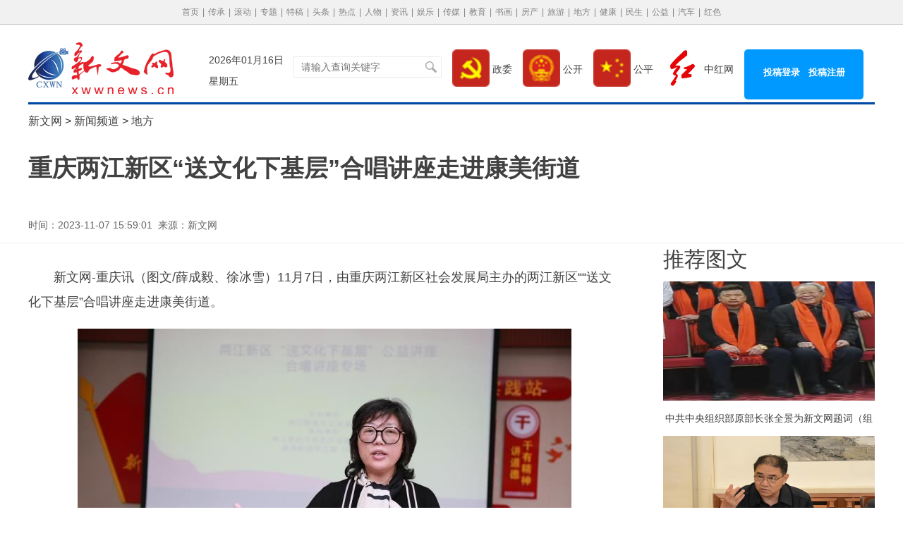

--- FILE ---
content_type: text/html; charset=utf-8
request_url: http://www.xwwnews.com/index/jingji/show-9536.html
body_size: 9781
content:
<!DOCTYPE html>
<html>
<head>
<meta charset="UTF-8">
<title>重庆两江新区“送文化下基层”合唱讲座走进康美街道-新文网</title>
<meta name="keywords" content="重庆两江新区“送文化下基层”合唱讲座走进康美街道" />
<meta name="description" content="重庆两江新区“送文化下基层”合唱讲座走进康美街道" />
<meta name="renderer" content="webkit" />
<meta name="viewport" content="width=device-width,initial-scale=1.0,minimum-scale=1.0,maximum-scale=1.0,user-scalable=no">
<link rel="stylesheet" href="/templates/default/css/content20180726.css">
<link rel="stylesheet" href="/templates/default/css/attachments.css">
<link href="/templates/default/css/common2018.css" rel="stylesheet" type="text/css">
<link rel="stylesheet" type="text/css" href="/templates/default/css/style_index_article.css?210307">
<script type="text/javascript" src="/templates/default/js/jquery.min.js"></script>
<script>
	$(function() {
		$(".con-detail img").addClass("tcimg");
	});
</script>
<script type="text/javascript" src="https://res.wx.qq.com/open/js/jweixin-1.2.0.js"></script> 
<script type="text/javascript">
    var url = location.href.split('#')[0];  //取当前路径
    var title = '重庆两江新区“送文化下基层”合唱讲座走进康美街道-新文网'; //分享标题
    var desc = '重庆两江新区“送文化下基层”合唱讲座走进康美街道'; //分享摘要
    var imgUrl = 'https://www.xwwnews.cn/templates/default/images/icoo.gif'; //缩略图地址，最好300x300以上;
    $.ajax({
        type: 'post',
        data: { 'url': url },
        url: '/tools/WeChatShare.ashx',
        success: function (data) {
            var obj = JSON.parse(data);
            wx.config({
                debug: false, // 开启调试模式,调用的所有api的返回值会在客户端alert出来。
                appId: obj.appId, // 必填，公众号的唯一标识
                timestamp: obj.timestamp, // 必填，生成签名的时间戳
                nonceStr: obj.nonceStr, // 必填，生成签名的随机串
                signature: obj.signature, // 必填，签名
                jsApiList: ["checkJsApi", "onMenuShareTimeline", "onMenuShareAppMessage", "onMenuShareQQ", "onMenuShareWeibo"]
            });
        }
    })
    wx.ready(function () {
        var shareData = {
            title: title,
            desc: desc,
            link: url,
            imgUrl: imgUrl
        };
        wx.onMenuShareAppMessage(shareData);
        wx.onMenuShareTimeline(shareData);
        wx.onMenuShareQQ(shareData);
        wx.onMenuShareWeibo(shareData);
    });
</script>
<style>
@media screen and (max-width:1200px){
	.footer-bluebg,.foot-adbg{display:none !important;}
}
video{ padding-top:20px; width:100%; height:360px; text-align:center; margin:auto}
</style>
<link href="/templates/default/css/style.css" rel="stylesheet" type="text/css" />
</head>
<body>
<!--站点栏目-->
<div class="commonHeader_nav1"> 
    <a href="/" target="_blank">首页</a>
    <span>|</span> <a href="/index/newsgn/">传承</a>
    <span>|</span> <a href="/index/keji/">滚动</a>
    <span>|</span> <a href="/index/guoji/">专题</a>
    <span>|</span> <a href="/index/newssh/">特稿</a>
    <span>|</span> <a href="/index/wenhua/">头条</a>
    <span>|</span> <a href="/index/newsrdxw/">热点</a>
    <span>|</span> <a href="/index/ld/">人物</a>
    <span>|</span> <a href="/index/zixun/">资讯</a>
    <span>|</span> <a href="/index/entertainment/">娱乐</a>
    <span>|</span> <a href="/index/huodong/">传媒</a>
    <span>|</span> <a href="/index/jiaoyu/">教育</a>
    <span>|</span> <a href="/index/calligraphy/">书画</a>
    <span>|</span> <a href="/index/fangchan/">房产</a>
    <span>|</span> <a href="/index/lvyou/">旅游</a>
    <span>|</span> <a href="/index/jingji/">地方</a>
    <span>|</span> <a href="/index/jiankang/">健康</a>
    <span>|</span> <a href="/index/pinglun/">民生</a>
    <span>|</span> <a href="/index/gongyi/">公益</a>
    <span>|</span> <a href="/index/qiche/">汽车</a>
    <span>|</span> <a href="/index/zhw/">红色</a>
</div>
<!--人文网学习习总书记讲话精神-->
<!--
<div class="clear"></div>-->
<!-- 顶部广告 end-->
<!-- 公共导航 开始 -->
<!-- top -->
<script src="/templates/default/js/jquery-1.4.2.min.js"></script>
<script src="/templates/default/js/getdates.js"></script>
<script type="text/javascript" src="/scripts/subform1.js"></script>
<div class="top">
    <div class="logo"> <a href="/"><img src="/templates/default/images/logo.png" width="256" /></a> </div>
    <!--时间-->
    <span  id="currentDate"> </span>
    <div class="search">
      <!--搜索-->
      <form name="sqz_Form" id="sqz_Form" method="get" action="/search.html" target="_blank">
        <input id="keywords" name="keywords" placeholder="请输入查询关键字" class="commonSearchInput" type="text" autofocus="" datatype="*" nullmsg=" " errormsg=" " />
        <button type="submit" id="topsbtn_qz" class="commonSearchBtn"> </button>
      </form>
      <!--搜索 end-->
    </div>
    <div class="top-icon">
      <ul>
        <li> <a href="" target="_blank" rel="nofollow"><img src="/templates/default/images/shiwei.png" width="53px;"> 政委</a> </li>
        <li> <a href="" target="_blank" rel="nofollow"><img src="/templates/default/images/renda.png" width="53px;"> 公开</a> </li>
        <li> <a href="" target="_blank" rel="nofollow"><img src="/templates/default/images/zhengfu.png" width="53px;"> 公平</a> </li>
        <li> <a href="http://www.xwwnews.cn/index/zhw/" target="_blank" rel="nofollow"><img src="/upload/201910/21/201910211819228906.png" width="53px;"> 中红网</a> </li>
        <li><span style="padding-top:20px;">
            <a href="/login.html" style="color:#ffffff">投稿登录</a>&nbsp;&nbsp;
            <a href="/register.html" style="color:#ffffff">投稿注册</a>
        </span></li>
      </ul>
    </div>
</div>
<script type="text/javascript">
    AjaxInitForm('sqz_Form', 'topsbtn_qz', 3);
 </script>
<link rel="shortcut icon" href="/favicon.ico" />
<!-- top end-->
<div class="news_xqlogo">
	<img src="/templates/default/images/news_xqlogo.jpg"  />
</div>
<div class="clear"></div>
<div class="layout nav-fgx"></div>
<!-- 公共导航 end -->
<div class="clear"></div>
<div class="headnav">
  <div class="layout">
    <div class="layout-left">
      <div class="pos">
        <!-- 面包屑 start -->
        <a href='/'>新文网</a> > <a href="/index/">新闻频道</a> > <a href="/index/jingji/">地方</a>
        <!-- 面包屑 start -->
      </div>
    </div>
  </div>
  <div class="layout">
    <h1>重庆两江新区“送文化下基层”合唱讲座走进康美街道</h1>
  </div>
  <div class="layout timely">
    <div class="layout-left">
      <p>时间：2023-11-07 15:59:01  来源：新文网      <!--责任编辑：管理员  浏览次数：670--></p>
    </div>
    <div class="layout-right">
      <div class="listEwm">
        <p>分享到微信朋友圈<i class="closed"></i></p>
        <div class="code"></div>
        <div>打开微信，点击 “ 发现 ” ，使用 “ 扫一扫 ” 即可将网页分享至朋友圈。</div>
      </div>
    </div>
  </div>
</div>
<hr>
<div class="con">
  <div class="con-left">
    <div class="con-detail" id="conCon">
      <!--视频-->
      <!--正文-->
      <p><p style="text-indent:2em;">
	新文网-重庆讯（图文/薛成毅、徐冰雪）11月7日，由重庆两江新区社会发展局主办的两江新区““送文化下基层”合唱讲座走进康美街道。
</p>
<p>
	<img src="/upload/202311/07/202311071652026072.JPG" alt="" /> 
</p>
<p style="text-indent:2em;">
	本次讲座邀请重庆大学艺术学院副教授、两江新区音乐家协会理事余立文教授现场授课。从音乐的内涵、音乐治疗到合唱的知识以及合唱团队的建设管理，再到合唱的训练技术以及各声部的声乐技能技巧的训练方法等。干货满满，让群众更深入地了解音乐文化的内涵和价值，感受到合唱的的魅力。
</p>
<p>
	<img src="/upload/202311/07/202311071652212478.JPG" alt="" /> 
</p>
<p style="text-indent:2em;">
	合唱团王团长说“我只是一个歌唱爱好者，通过这次“送文化下基层”公益讲座收获很多，老师太专业了，我会根据老师的建议好好带领我们团队。真是太感谢这次活动了，希望以后还能有更多这样的机会！”
</p>
<p style="text-indent:2em;">
	本次活动由两江新区文化艺术发展联合会，康美街道党工委、办事处承办。为广大群众献上了专业的一课，为居民文化生活注入了新的活力，更好的满足了群众日益增长的文化需求。
</p>
      <!--utils.ReplaceStr(model.content,"/upload/","//xwwnews.cn/upload/")-->
      </p>
      <!--<img src="https://www.amfzbao.com/pics/60418601dd80a84ce3370038" title="IMG_4093.JPG" alt="IMG_4093.JPG" style="width:1110px;height:auto;" >-->
      <!--正文 end-->
      <p style="text-align:right">审核：薛成毅</p>
    </div>
    <div class="clear"></div>
    <!--详情页分享-下-->
    <div class="con-detail-bottom">
      <div class="con-detail-bottom-left">
        <ul>        
          <li class="wb"> <a href="http://service.weibo.com/share/share.php?url=https://www.xwwnews.cn/index/jingji/show-9536.html&title=【重庆两江新区“送文化下基层”合唱讲座走进康美街道】（来自:新文网 www.xwwnews.cn）&pic=https://www.xwwnews.cn/templates/default/images/logo.png" target="_blank"></a> </li>
          <li class="qqkj"> <a href="http://sns.qzone.qq.com/cgi-bin/qzshare/cgi_qzshare_onekey?url=https://www.xwwnews.cn/index/jingji/show-9536.html&title=【重庆两江新区“送文化下基层”合唱讲座走进康美街道】（来自:新文网）&site=&pics=https://www.xwwnews.cn/templates/default/images/logo.png" target="_blank"></a> </li>
        </ul>
        <div class="listEwm ewmbottom">
          <p>分享到微信朋友圈<i class="closed"></i></p>
          <div class="code"></div>
          <div>打开微信，点击 “ 发现 ” ，使用 “ 扫一扫 ” 即可将网页分享至朋友圈。</div>
        </div>
      </div>
      <div class="con-detail-bottom-right">
        <ul>
          <li class="toutiao"> <a href="/templates/default/images/gzh.jpg" target="_blank"><img src="/templates/default/images/gzh.jpg"></a>
            <p>关注新文网</p>
          </li>
          <li class="toutiao"> <a href="/templates/default/images/sxtt0.jpg" target="_blank"><img src="/templates/default/images/sxtt0.jpg"></a>
            <p>新文网编辑<br/>薛成毅</p>
          </li>
        </ul>
      </div>
    </div>
    <!--详情页分享-下end-->
    <div class="clear"></div>
    <!--<div class="zanbox"> <span> <a href="javascript:void(0);"><img src="/templates/default/images/zans.jpg" /></a> <img class="wxtu" src="/templates/default/images/xin.jpg" /> </span> </div>-->
    <!--详情页滑动门-->
    <!--<div id="wrap-h">
      <div id="menu-h">
        <ul>
          <li id="m1" class="on"> <a href="" target="_blank">相关新闻</a> </li>
        </ul>
      </div>
      <div id="content-h">
        <div id="c1">
          <ul id="cate647">
          </ul>
        </div>
        <div id="listLoad" class="listLoad"></div>
      </div>
    </div>-->
    <!--详情页滑动门 end-->
    <div class="clear"></div>
  </div>
  <!-- copyright 右侧 -->
  <div class="right">
<!--详情页右侧栏-->
<div class="con-right">
    <div class="r-con">
    <!--推荐图文-->
    <div class="shixiang">
        <h2><a href="" target="_blank">推荐图文</a></h2>
        <div class="shixiang-con">
        <ul>
            <li> <a href="/index/ld/show-7649.html" title="中共中央组织部原部长张全景为新文网题词（组图）" target="_blank"> <img src="/upload/202210/08/202210081516118729.png" border="0" />
            <p>中共中央组织部原部长张全景为新文网题词（组图）</p>
            </a> </li>
            <li> <a href="/index/newsgn/show-7676.html" title="第十七届中央委员黄献中上将题词新文网，寄语未来发展新篇章" target="_blank"> <img src="/upload/202508/19/202508191923078544.jpg" border="0" />
            <p>第十七届中央委员黄献中上将题词新文网，寄语未来发展新篇章</p>
            </a> </li>
            <li> <a href="/index/newsgn/show-8018.html" title="中央军委纪委原副书记李栋恒中将再次为新文网题词——办好新文网  传播正能量" target="_blank"> <img src="/upload/202210/08/202210081534493104.png" border="0" />
            <p>中央军委纪委原副书记李栋恒中将再次为新文网题词——办好新文网  传播正能量</p>
            </a> </li>
            <li> <a href="/index/newsgn/show-9465.html" title="刘伯承元帅之子刘蒙将军为新文网题词-办好新文网，弘扬正能量" target="_blank"> <img src="/upload/202310/06/202310062020018980.jpg" border="0" />
            <p>刘伯承元帅之子刘蒙将军为新文网题词-办好新文网，弘扬正能量</p>
            </a> </li>
            <li> <a href="/index/newsgn/show-9221.html" title="重庆市委原副书记甘宇平为新文网题词--手机新媒体 点开便见喜" target="_blank"> <img src="/upload/202306/23/202306231841548824.jpeg" border="0" />
            <p>重庆市委原副书记甘宇平为新文网题词--手机新媒体 点开便见喜</p>
            </a> </li>
        </ul>
        </div>
    </div>
    <!--推荐图文end-->
    <!--热点新闻-->
    <div class="shixiang">
        <h2><a target="_blank">热点新闻</a></h2>
        <div class="minsheng-con">
        <ul>
            <li> <a href="/index/huodong/show-2461.html" title="国运蒸蒸书运昌 新中国70年书法展回眸" target="_blank">国运蒸蒸书运昌 新中国70年书法展回眸</a> </li>
            <li> <a href="/index/keji/show-2348.html" title="村党支部书记屡踩红线不知止 贪占巨款终落网" target="_blank">村党支部书记屡踩红线不知止 贪占巨款终落网</a> </li>
            <li> <a href="/index/zhw/show-2813.html" title="陈昊苏：封城武汉我心忧" target="_blank">陈昊苏：封城武汉我心忧</a> </li>
            <li> <a href="/index/zixun/show-9792.html" title="丰都县委党校举办联合支部主题党日活动" target="_blank">丰都县委党校举办联合支部主题党日活动</a> </li>
            <li> <a href="/index/newsrdxw/show-4133.html" title="新华国际时评：抚平世界“疫”伤的中国行动" target="_blank">新华国际时评：抚平世界“疫”伤的中国行动</a> </li>
            <li> <a href="/index/newssh/show-2352.html" title="区委组织部到土湾街道工人村社区开展“不忘初心、牢记使命”主题教育三方互动”活动" target="_blank">区委组织部到土湾街道工人村社区开展“不忘初心、牢记使命”主题教育三方互动”活动</a> </li>
            <li> <a href="/index/wenhua/show-2361.html" title="《新大众哲学》说我国“近年来”“重规范" target="_blank">《新大众哲学》说我国“近年来”“重规范</a> </li>
            <li> <a href="/index/keji/show-2473.html" title="李克强签令 公布保障农民工工资支付条例 答问" target="_blank">李克强签令 公布保障农民工工资支付条例 答问</a> </li>
            <li> <a href="/index/zhw/show-2828.html" title="“双枪老太婆"堂妹：怀念三姐陈联诗" target="_blank">“双枪老太婆"堂妹：怀念三姐陈联诗</a> </li>
            <li> <a href="/index/zhw/show-7656.html" title="“弘扬雨花英烈精神·辉煌百年红色接力”㉚|陶家齐：舍身抗战 不辱大义" target="_blank">“弘扬雨花英烈精神·辉煌百年红色接力”㉚|陶家齐：舍身抗战 不辱大义</a> </li>
            <li> <a href="/index/qiche/show-1928.html" title="新能源汽车用户价值暨保值率峰会在京举办" target="_blank">新能源汽车用户价值暨保值率峰会在京举办</a> </li>
            <li> <a href="/index/zhw/show-9195.html" title="张志功因病在京逝世 享年96岁" target="_blank">张志功因病在京逝世 享年96岁</a> </li>
            <li> <a href="/index/zhw/show-3038.html" title="毛主席的饮食习惯" target="_blank">毛主席的饮食习惯</a> </li>
            <li> <a href="/index/newsrdxw/show-2443.html" title="重庆加州花园起火房屋住户：系餐厅员工宿舍，事发时无人" target="_blank">重庆加州花园起火房屋住户：系餐厅员工宿舍，事发时无人</a> </li>
            <li> <a href="/index/zixun/show-10620.html" title="沧桑磨砺见诗心——《韵海心舟》的深情凝望" target="_blank">沧桑磨砺见诗心——《韵海心舟》的深情凝望</a> </li>
            <li> <a href="/index/zhw/show-6748.html" title="陪同澳门法治报名誉社长毛小青送别毛主席女婿王景清" target="_blank">陪同澳门法治报名誉社长毛小青送别毛主席女婿王景清</a> </li>
            <li> <a href="/index/zixun/show-10834.html" title="宝鼎现 贺宜宾筠连隧道胜利贯通" target="_blank">宝鼎现 贺宜宾筠连隧道胜利贯通</a> </li>
            <li> <a href="/index/zhw/show-6718.html" title="在革命先辈无数的无名英雄中有这样一位英雄——陈昌" target="_blank">在革命先辈无数的无名英雄中有这样一位英雄——陈昌</a> </li>
            <li> <a href="/index/newsrdxw/show-4400.html" title="国家发展改革委下达中央预算内投资35亿元支持海南自由贸易港建设" target="_blank">国家发展改革委下达中央预算内投资35亿元支持海南自由贸易港建设</a> </li>
            <li> <a href="/index/zixun/show-9825.html" title="凯龙股份多措并举保障春耕备肥" target="_blank">凯龙股份多措并举保障春耕备肥</a> </li>
        </ul>
        </div>
    </div>
    <!--热点新闻end-->
    </div>
</div>
<!--详情页右侧栏 end-->
</div>
  <!-- copyright 结束-->
</div>
<!-- copyright 底部 -->
<!--footer-->
<div class="footer-bluebg">
  <div class="foot-blue"> 
    <a href="/" target="_blank">首页</a>
    <span>|</span><a href="/about/wzjj/">网站简介</a>
    <span>|</span><a href="/about/bqsm/">版权声明</a>
    <span>|</span><a href="/about/wztd/">网站团队</a>
    <span>|</span><a href="/about/ggfw/">广告服务</a>
    <span>|</span><a href="/about/xwtg/">新闻投稿</a>
    <span>|</span><a href="/about/contact/">联系我们</a>
    <span>|</span><a href="/about/blxxjb/">不良信息举报</a>
  </div>
</div>
<div class="foot-adbg">
  <div class="foot-ad">
    <div class="layout foot-word" style="line-height:33px;"><br/> 业务指导：中宣部老干部局书记﹑中国新闻摄影学会会员，支持单位： <a href="http://www.tcpc.org.cn/about.aspx?id=13" style="color: #666666;" title="新文网">文化和旅游部主管的中国传统文化促进会</a><br/>
有新文网水印的稿件，版权均属新文网所有，允许他人转载，使用须注明“来源：“新文网”否则，将依法追究其法律责任。<br/>
投稿邮箱：china_xww@163.com<br/>
<a href="http://www.xwwnews.cn/index/keji/show-2188.html" style="color: #666666;" target="_blank">互联网反网络不良信息自律公约</a> - <a href="//www.xwwnews.cn/index/keji/show-2187.html" style="color: #666666;" target="_blank">互联网视听节目服务自律公约</a> - <a href="//www.xwwnews.cn/index/keji/show-2186.html" style="color: #666666;" target="_blank">抵制违法广告承诺书</a> </div>
  </div>
  <!--备案四个小图片 start-->
  <div class="ft_icon"> 
  	<a id="_xinchacharenzheng_cert_vip_kexinweb" style="text-decoration:none;" target="_blank" rel="nofollow" href="https://xyt.xinchacha.com/pcinfo?sn=480993701649321984&certType=6"> <img src="https://xyt.xinchacha.com/img/icon/icon3.png" style="height:50px;width:137px;"> </a>
    <!--<a href="http://www.beian.gov.cn/portal/index.do" target="_blank" rel="nofollow"><img src="/templates/default/images/ft_icon_01.jpg" /></a>
    <img src="/templates/default/images/ft_icon_02.jpg" />
    <a href="https://www.12377.cn/" target="_blank" rel="nofollow"><img src="/templates/default/images/ft_icon_03.jpg" /></a>-->
    <a href="http://www.wenming.cn/4g/" target="_blank" rel="nofollow"><img src="/templates/default/images/ft_icon_04.jpg" /></a>
  </div>
  <!--备案四个小图片 end-->
</div>
<div class="foot-bottombg">
  <div class="foot-bottom">新文网版权所有，是带有新文网LOGO水印文章<br />
Copyright 2019 https://www.xwwnews.cn/</div>
</div>
<!--footer end-->
<!-- copyright 结束-->
<!--百度站长平台自动推送代码-->
<script>
    //	(function() {
    //		var bp = document.createElement('script');
    //		var curProtocol = window.location.protocol.split(':')[0];
    //		if(curProtocol === 'https') {
    //			bp.src = 'https://zz.bdstatic.com/linksubmit/push.js';
    //		} else {
    //			bp.src = 'http://push.zhanzhang.baidu.com/push.js';
    //		}
    //		var s = document.getElementsByTagName("script")[0];
    //		s.parentNode.insertBefore(bp, s);
    //	})();
</script>
<script src="/templates/default/js/jquey-bigic.js"></script>
<script>
    $(document).ready(function() {
		//$(".tcimg").Bigic();
		//$(".tcimg").attr("href","www.baidu.com");
		$(".con-detail img").each(function() {
	        var s_src=$(this).attr('src');
			var strA = "<a href='"+s_src+"'></a>";
			$(this).wrap(strA);
		});
	});
</script>
<!--pv 统计-->
</body>
</html>

--- FILE ---
content_type: text/html; charset=utf-8
request_url: http://www.xwwnews.com/tools/WeChatShare.ashx
body_size: 414
content:
{"appId":"wx41613d877dc367fb","nonceStr":"dLF2uXmTSUjEbqYN07GK","timestamp":"1768567672","signature":"4f9579db6dc25cc8c4f5f5b77f4dedc6403ffd63"}

--- FILE ---
content_type: text/css
request_url: http://www.xwwnews.com/templates/default/css/attachments.css
body_size: 2393
content:
/*文章附件*/
.attachments {width: 100%;margin: 40px auto;overflow: hidden;border: 1px solid #eee;}
.attachments label {color: #59A5FF;font-size: 16px;height: 45px;line-height: 45px;display: block;border-bottom: 1px solid #eee;padding-left:20px;}
.attachments ul {list-style: none;padding: 0}
.attachments ul li {border-bottom: 1px dashed #EEE;height: 45px;line-height: 45px;padding: 0 20px;}
.attachments ul li:last-child {border-bottom: none;}
.attachments .attach-item .attach-size {font-size: 14px;color: #CCC;float: right!important;}
.attachments .attach-download {display: inline-block;width: 70%;text-overflow: ellipsis;white-space: nowrap;overflow: hidden}
.attachments .attach-download:hover{color: #59A5FF;}
.attachments .icon-filetype{width: 18px; height: 18px; display: inline-block;background: url(../images/filetype.png);  float: left;margin-right: 10px;margin-top: 13px;}
.attachments .icon-filetype-excel{background-position: 0px 0;}
.attachments .icon-filetype-other{background-position: -18px 0;}
.attachments .icon-filetype-img{background-position: -36px 0;}
.attachments .icon-filetype-ppt{background-position: -54px 0;}
.attachments .icon-filetype-word{background-position: -72px 0;}
.attachments .icon-filetype-zip{background-position: -90px 0;}
.attachments .icon-filetype-psd{background-position: -108px 0;}

/*图集*/
.gallery{text-align:center;margin-top:20px;line-height: 1.8em;}
.gallery div{display:inline-block;overflow:hidden;padding:0px 0px 8px 0px;}

.gallery a{display:inline-block; position: relative;border:1px solid #ededed;}
.gallery a:before,.gallery a:after {position: absolute;border-bottom:1px solid #ededed;background:#fff;content: "";display: block;height: 100%;}
.gallery a:before {z-index: -1;bottom: -4px;right:4px;width: calc(100% - 10px);}
.gallery a:after {z-index: -2;bottom: -8px;right:8px;width: calc(100% - 20px);	}

.gallery a img{max-width:640px;display:block;}
.gallery a span {position: absolute;top: 10px;left: -22px;background: #2b99ff;color: #fff;width: 80px;line-height: 20px;transform: rotate(-45deg);-webkit-transform: rotate(-45deg);text-align: center;font-size: 12px;box-shadow: 0 1px 2px rgba(34,25,25,0.4);}

/*投票*/
.vote-hang-data{margin-top: 40px auto;}
.vote-hang-element{text-indent: 0;}
/*浮动*/
.clearfix:after{content:"";display:block;clear:both;visibility:hidden;height:0}
.pull-left{float: left;}
.pull-right{float: right;}

.cloud-overflow-ellipsis{overflow: hidden;text-overflow: ellipsis;white-space: nowrap;}/*文字溢出隐藏*/

.vote-link {text-indent: 0;line-height: 40px;margin: 40px auto;background: #FFFFFF;border: 1px solid #E1E1E1;border-radius: 2px;padding:10px 20px;color:#59A5FF}/*链接*/
.vote-link .new-icon-huodongbaoming,.vote-link .new-icon-zhuanti{color: #379EF1;font-size: 18px;margin-left: 10px;vertical-align: middle;}
.vote-link img{vertical-align: text-bottom;}
.vote-link a {display:block;font-size: 16px;color: #4B4B4B;text-decoration: underline;}
.vote-link a:hover{color:#59A5FF}

.vote-hang-element{position: relative;background: #FFFFFF;border: 1px solid #E1E1E1;border-radius: 2px;margin: 0 auto 10px;}
.vote-hang-top{padding: 10px 20px;}
.vote-hang-top>img{vertical-align: middle;}
.vote-hang-top>span{color: #59A5FF;font-size: 16px;}
.vote-hang-title{font-size: 16px;color: #333333;padding: 0 20px;}
.vote-hang-model{padding: 0 20px 10px;font-size: 12px;color: #999999;border-bottom: 1px dashed #D9D9D9;margin-bottom: 10px;}
.vote-hang-item{padding: 0 20px 10px;}
.vote-multi-item>input{-webkit-appearance: none;width: 16px;height: 16px;background: #FFFFFF;border: 1px solid #BEBEBE;margin-top: 0;margin-left: 0;vertical-align: middle;border-radius: 3px;}
.vote-radio-item>input{-webkit-appearance: none;width: 16px;height: 16px;border-radius: 50%;margin-top: 0;margin-left: 0;vertical-align: middle;border: 1px solid #BEBEBE;}
.vote-radio-item>label{
    /*margin-top: -8px!important;*/
}
.vote-multi-item>label{
    /*margin-top: -7px!important;*/
}
.vote-hang-item>label{width: 90%;color: #666666;font-size: 14px;margin-top: -1px;margin-left: 8px;}
.vote-multi-item input.checked{background-image: url(../images/muti_checked.png);}
.vote-radio-item input.checked{background-image: url(../images/checked-sky.png);}
.hang-submit-button:hover,
.vote-hang-submit:hover{cursor: pointer;}
.vote-hang-submit{height: 35px;line-height:35px;background: #59A5FF;color: #FFFFFF;text-align: center;}
.vote-hang-alert{display: none;width: 110px;height: 35px;padding: 0 10px;position: absolute;bottom: 0;top: 0;left: 0;right: 0;margin: auto;opacity: 0.4;background: #000000;border-radius: 2px;color: #FFFFFF;font-size: 15px;text-align: center;line-height: 35px;}
.vote-hang-item-title{font-size: 14px;color: #666666;margin-bottom: 5px;}
.vote-hang-item-pre>div:first-child{height: 13px;background: #E5E5E5;}
.vote-hang-item-pre>div:first-child>span{display: block;height: 13px;background: #2589FF;}
.vote-hang-item-pre>div:last-child{font-size: 12px;color: #4B4B4B;text-align: right;}
.vote-hang-compare-title{padding: 0 20px;font-size: 14px;color: #666666;}
.vote-hang-compare-image{margin: 0 20px;height: 20px;}
.vote-hang-compare-image>div:first-child{border-top-left-radius: 10px;border-bottom-left-radius: 10px;background: #67ADFF ;height: 20px;}
.vote-hang-compare-image>div:last-child{border-top-right-radius: 10px;border-bottom-right-radius: 10px;background: #F6A623;height: 20px;}
.vote-hang-compare-pre{padding: 10px 20px;font-size: 14px;color: #4B4B4B;}
.vote-hang-compare-button{font-size: 12px;color: #666666;margin-bottom: 10px;}
.vote-hang-element .border-radius{border-top-left-radius: 10px;border-bottom-left-radius: 10px;border-top-right-radius: 10px;border-bottom-right-radius: 10px;}
/*关联视频链接*/
.video-link-element{position: relative;background: #FFFFFF;border: 1px solid #E1E1E1;border-radius: 2px;margin: 40px auto;text-indent: 0;}
.video-link-top{padding: 0 10px;height: 40px;line-height: 40px;}
.video-link-top>img{vertical-align: middle;}
.video-link-top>span{color: #59A5FF;font-size: 16px;}
.video-link-player{max-height: 320px;min-width: 540px;width: 100%;height: 100%;}

.video-link-player-container{position:relative;background:#000;width:100%;}
.video-link-player-container:after {content: '';display: block;padding-top: 56.25%;z-index: 1;}
.video-link-player-container video{position: absolute;z-index: 2;top: 0;left: 0;width: 100%;height: 100%;}

.video-link-player iframe{width: 100%;height: 100%;}
.video-link-title{height: 40px;line-height: 40px;font-size: 16px;padding: 0 10px;}
.vote-blue{color: #67ADFF;}
.vote-yellow{color: #F6A623;}

/*相关阅读*/
.relatedread{width:100%;margin:40px auto}
.relatedread .panel-heading{padding:2px 10px;border:1px solid #ddd;height:40px;line-height:40px;color:#59A5FF;}
.relatedread .panel-body{padding:15px;border:1px solid #ddd;margin-top:-1px}
.relatedread .panel-body li{line-height:35px}
.relatedread .panel-body li a:hover{color:#2d7eeb;cursor:pointer}

--- FILE ---
content_type: text/css
request_url: http://www.xwwnews.com/templates/default/css/common2018.css
body_size: 1942
content:
*{margin:0;padding:0;}
ol,ul{list-style:none;}
a,a:link,a:visited,a:active{text-decoration:none;}   
a:hover{text-decoration:underline;}

/*频道头部导航公共样式*/
.commonHeader_nav1{width:100%;color:#c6c6c6;padding:5px 0;background:#f1f1f1;border-bottom:1px #c6c6c6 solid;text-align:center;font-size:0;line-height:1;
			overflow:hidden;font-family: "Microsoft YaHei","宋体",HELVETICA;margin-bottom:15px;}
.commonHeader_nav1 a{color:#828282;display:inline-block;font-size:12px;height:24px;line-height:24px;margin:0 5px;}
.commonHeader_nav1 span{color:#828282;display:inline-block;font-size:12px;height:24px;line-height:24px;}
/*频道底部公共样式*/
.commonFooter_footer1{width:100%;line-height:26px;overflow:hidden;font-size:12px;color:#fff;text-align:center; padding:20px 0;font-family: "Microsoft YaHei","宋体",HELVETICA;}
.commonFooter_footer1 .w1000{width:1000px;margin:0 auto;}
.commonFooter_footer1 a{color:#fff;}

/*详情头部公共样式*/
.commonHeader_nav2{width:100%;height:82px;line-height:82px;background:#fafafa;border-bottom:1px solid #e6e6e6;margin-bottom: 20px;}
.commonHeader_nav2 .topnav{width:1200px;margin:0 auto;}
.commonHeader_nav2 .topnav .toplogo{float:left; margin-right:10px;}
.commonHeader_nav2 .topnav .toplogo span{display:block;width:203px;height:56px;margin-top:11px;background:url(../images/logo247_69.png) no-repeat;background-size:203px 56px;}

.commonHeader_nav2 .topnav .nav{float:left; }
.commonHeader_nav2 .topnav .nav li{float:left;position:relative;line-height: 80px;}
.commonHeader_nav2 .topnav .nav li a{color:#333;display: block;}
.commonHeader_nav2 .topnav .nav > li > a {padding:0px 15px;font-size:18px;}
.commonHeader_nav2 .topnav .nav > li > a:hover {color:#f43b22;}
.commonHeader_nav2 .topnav .nav  li ul {width:250px;padding-top:13px;opacity: 0;position:absolute;top:0;z-index: -1;display: none\9;}
.commonHeader_nav2 .topnav .nav  li  ul:before {content: "";border-style: solid;border-width: 0 9px 9px 9px;border-color: transparent transparent #eee transparent;height: 0px;position: absolute;left: 25px;top: 5px;width: 0px;-webkit-transform: rotate(360deg); }/*三角*/
.commonHeader_nav2 .topnav .nav  li:hover ul {top:100%;opacity:1;z-index:100;display: block\9;}
.commonHeader_nav2 .topnav .nav li ul .litter-nav{ height:110px;border-radius:6px; border:1px solid #eee;box-shadow:0 0 5px #eee;background:#fff;}
.commonHeader_nav2 .topnav .nav li ul li {padding:3px;}
.commonHeader_nav2 .topnav .nav li ul a {font-size: 14px; line-height:26px;padding:2px 6px;text-decoration: none; }/*弹出样式*/
.commonHeader_nav2 .topnav .nav li ul a:hover {background-color: #eef; }

.commonHeader_nav2 .topnav .nav-right{float:right;}
.commonHeader_nav2 .topnav .nav-right ul li a div{width:40px; height:40px; margin:21px 0px 0px 0px;border-radius:50%}
.commonHeader_nav2 .topnav .nav-right ul li a .toutiaolala{background:url(../images/100_100.png);background-size:40px;}
.commonHeader_nav2 .topnav .nav-right ul li a .dinggelala{background:url(../images/100_100.png);background-size:40px;}
.commonHeader_nav2 .topnav .nav-right ul li a .wxsslala{background:url(../images/100_100.png);background-size:40px;}
.commonHeader_nav2 .topnav .nav-right ul li a .changanlala{background:url(../images/100_100anti.png);background-size:40px;}

.commonHeader_nav2 .topnav .nav-right ul li ul span{display:block;width:90px;height:90px;margin-left:15px; border:1px solid #ccc; }
.erweima span{background:url(../images/sxtt0.jpg) no-repeat;}
.erweima1 span{background:url(../images/dingge2.jpg) no-repeat;}
.erweima2 span{background:url(../images/wxsser.png) no-repeat;}
.erweima3 span{background:url(../images/changaner.png) no-repeat;}
.commonHeader_nav2 .topnav .nav-right ul li ul:before {content: "";border-style: solid;border-width: 0 9px 9px 9px;border-color: transparent transparent #ccc transparent;height: 0px;position: absolute;left: 25px;top: 5px;width: 0px;-webkit-transform: rotate(360deg);}

/*详情底部公共样式*/
.commonFooter_footer2{color:#666;font-size:20px;margin-top:15px;}
.commonFooter_footer2 p{text-align:center;background:#989ca2;height:50px;line-height:50px;}
.commonFooter_footer2 p span{display:block; width:1000px; margin:0 auto;}
.commonFooter_footer2 p span a{color:#fff;margin-right:15px;}
.commonFooter_footer2 .footword {padding:20px 0px;line-height:26px;text-align:center;font-size:16px;}

/*频道左侧栏*/
.commonLeft_cateleft1{float:left;width:200px;background:#F6F4F5;border-top:4px solid #0064b3;}
.commonLeft_cateleft1 .lzb{ margin:30px 0 20px 0;}
.commonLeft_cateleft1 .lzb .head{margin:0}
.commonLeft_cateleft1 .lzb .content{width:170px;margin:0 auto;margin-top:10px;font-family:"微软雅黑"; font-size:14px;overflow:hidden;}
.commonLeft_cateleft1 .lzb .content li{margin:10px 0 16px 0;text-align:justify;}
.commonLeft_cateleft1 .lzb .content li a{color:#333;}
.commonLeft_cateleft1 .lzb .content li span{color:#c00; font-weight:bold;}
.commonLeft_cateleft1 .lzb .content li img{width:170px; height:96px;}
.commonLeft_cateleft1 .lzb .content li p{font-size:14px; text-align:center;color:#333;font-weight:700; padding-top:10px;}

/*搜索*/


/*内容页顶部线*/
.nav-fgx{ height:0px; border-top:3px #004aa4 solid; border-bottom:1px solid #e0e5ec;background-color:#fff;}


@media screen and (max-width:1200px){
	.commonHeader_nav1{padding:10px 0;}
	/*.search_box input{width:100%;height:40px;margin:0;}
	.commonSearchBtn{height:40px;width:40px;}*/
}

@media screen and (max-width:720px){
	.commonHeader_nav1{display:none;}
}

--- FILE ---
content_type: text/css
request_url: http://www.xwwnews.com/templates/default/css/style_index_article.css?210307
body_size: 6438
content:
/* CSS Document 20181102 15:39*/
/*--Globals--*/
body{background:#fff;}
body,h1,h2,h3,h4,h5,h6,hr,p,blockquote,dl,dt,dd,ul,ol,li,pre,form,fieldset,legend,button,input,textarea,th,td{margin:0;padding:0;}
body,button,input,select,textarea{font:14px/1.6 "Microsoft YaHei", Arial,"Hiragino Sans GB",HELVETICA,sans-serif; color:#414141;}
h1, h2, h3, h4, h5, h6 {font-size:100%;}
section, article, aside, header, footer, nav, dialog, figure {display: block;}
a {color:#414141; text-decoration:none;}
a:hover {color:#414141; text-decoration:underline;cursor:pointer;}
img{border:0; vertical-align:bottom;}
ul,ol{list-style:none;}

input#wd:-webkit-autofill, textarea#wd:-webkit-autofill, select#wd:-webkit-autofill {
    background-color: #ddd;
    color: #ccc;
}

.clear{ clear:both; margin:0; padding:0; height:0; line-height:0; font-size:0;}
.clearfix{ zoom:1;}
.clearfix:after {clear:both; height:0; overflow:hidden; display:block; visibility:hidden; content:"."; }
.fl{ float:left;}
.fr{ float:right;}
.layout {width:1200px;height:100%; margin:0 auto;overflow:hidden;}
.hide{ display:none;}
.mr30{margin-right:30px;}
.mt20{ margin-top:20px;}
.mt40{ margin-top:40px;}
.mt16{ margin-top:16px;}
.mt10{margin-top:10px;}
.mb10{ margin-bottom:10px;}
.mb5 { margin-bottom:5px;}
.mt10 { margin-top:10px;}
.h60{ height:60px;}
.h80{ height:80px;}
.h50{ height:50px;}
.h40{ height:40px;}

.w1230{width:1230px; height:100%; background-color:#fff; margin:0 auto;}

.layout_nav {width:1200px;height:100%; margin:0 auto;overflow:hidden;}
.leftArea {width:380px;float:left; height:100%; overflow:hidden; display:inline;}
.rightArea{width:380px;float:right;height:100%; overflow:hidden; display:inline;}
.middleArea{float:left; width:380px;}

/*ad*/
.ad1{margin-right:20px; float:left;}
.ad2{ float:right;}
.left790{ width:790px; float:left;}
.right380 { width:380px; float:right;}
.left380{ width:380px; float:left;}
.right790 { width:790px; float:right;}
.left180{ float:left; width:185px;}
.left180 li{font-size:14px; color:#9b9b9b;line-height:21px;}
.right595{ float:right; width:595px;}
.right595 li {font-size:14px; color:#9b9b9b;line-height:21px;}
.left245{float:left; width:245px;margin-right:30px;}
.mid650{float:left; width:650px; margin-right:30px;}
.right245{float:left;width:245px;}
.left590{ width:590px; margin-right:20px; float:left;}
.right590{ width:590px; float:right;}
/*.9l img{width:1200px; height:40px;}*/
#aad27 img{width:1200px; height:auto;}

/*top*/
.top { height:50px; line-height:50px; padding:20px 0 25px;width:1200px; margin:0 auto;overflow:hidden;background-color:#fff;}
.top .logo { float:left; line-height:50px;}
.top .logo img{margin-top:-10px;}
.top .search{float:left;margin-top:10px;  width:210px; height:50px;  position:relative; }

/*search*/
.commonSearchInput{float:left;width:180px;height:30px;line-height: 20px;padding:0 10px;;border: 1px solid #ebebeb;border-right:none;color:#ccc;box-sizing: border-box;/*border-bottom-left-radius:15px;border-top-left-radius:15px;*/	}
.commonSearchInput:focus,.commonSearchBtn:focus{outline:none;}
.commonSearchBtn{float:left;width:30px;height:30px;border: 1px solid #ebebeb;border-left:none;background:#fff url('../images/search.png') no-repeat center;cursor:pointer;/*border-bottom-right-radius:15px;border-top-right-radius:15px;*/}


.top .top-icon{float:left;margin-left:0px; }
.top .top-icon li{ float:left; margin-left:15px;}
.top-icon li span{ display:inline-block; width:169px; height:51px; line-height:25px; text-align:center;
 background-color:#0099FF; margin-top:0px; border-radius:5px; color:#fff; font-size:13px; font-weight:600;}

/*nav*/
.nav-b{ height:50px; border-top:3px #004aa4 solid; border-bottom:1px solid #e0e5ec;background-color:#fff;}
.nav-block1{width:450px;margin:8px 0px 8px 10px; height:70px; float:left; border-right:1px solid #eef0f0;}
.nav-block1 a{float:left;display:block;font-size:16px;  color:#ssss; margin-left:25px; line-height:33px; color:#003573;}
.nav-block1 a:hover{ color:#003573;}
.nav-block1 span{ width:2px; height:77px; margin:30px 0px 0px 20px;}
.nav-block2{width:343px;margin:8px 0px 8px 10px; height:70px; float:left; border-right:1px solid #eef0f0;}
.nav-block2 a{float:left;display:block;font-size:16px;  color:#ssss; margin-left:25px; /*+margin-left:26px;*/ line-height:33px; color:#003573;}
.nav-block2 a:hover{ color:#003573;}
.nav-block3{margin:8px 0px 8px 10px; height:70px; }
.nav-block3 a{float:left;display:block;font-size:16px;  color:#ssss; margin-left:25px; /*+margin-left:26px;*/line-height:33px; color:#003573;}
.nav-block3 a:hover{ color:#003573;}

/*toutiao*/
.toutiao-top h1{color:#003573;font-size:43px;  overflow: hidden;  white-space: nowrap; text-overflow: ellipsis; text-align: center;}
.toutiao-top h1 a{color:#003573;}
.toutiao-top p{font-size:16px; padding:10px 0px 15px 0px;text-align: center;}
.toutiao-top p a{ height:30px; line-height:30px;}
.toutiao-con { height: 60px; line-height:60px;}
.toutiao-con li{ font-size:17px; color:#003573; line-height:30px;  background:url(../images/dian.png) no-repeat 0px 12px; padding-left:25px;}
.toutiao-con li a{color:#003573; }
.toutiao-con img{ vertical-align:middle;}

.xiright{height:50px;}
.xiright img{width:380px; height:50px;}

/*shizheng*/
.shizheng{ background-color:#f3f4f5;}
.shizheng h3{ width:117px; display:block;height:40px;line-height:40px; float:left; background-color:#CC3300; color:#FFFFFF; font-size:20px; font-weight:500; text-align:center;margin-right: 10px;}
.shizheng h3 a{color:#FFFFFF;}
.shizheng h3 a:hover{color:#FFFFFF;}
.shizheng div.bd{
  height: 40px;
  overflow: hidden;
  margin-right: 10px;
}
.shizheng div.bd ul{
  width: 150%;
  height: 40px;
  overflow: hidden;
}
.shizheng div.bd ul li{
    line-height: 40px;
    height: 40px;
    float: left;
    width: auto !important;
}
.shizheng div.bd a {
    color: #414141;
    font-size: 14px;
    margin-right: 20px;
}


/*toutiao-small*/
.toutiao-s{ margin-top:20px;}
.toutiao-s h1{color:#003573;font-size: 30px;  overflow: hidden;  white-space: nowrap; text-overflow: ellipsis; text-align: center;}
.toutiao-s h1 a{color:#003573;}
.toutiao-s p{font-size:14px; padding:10px 0px;text-align: center; height:24px; overflow:hidden;}
.toutiao-s p a{ height:30px; line-height:30px; color:#414141;}
.toutiao-s-img{margin-top:25px;}
.toutiao-s-img a{margin-right:5px;}
.toutiao-s-img a.toutiao-last  {margin-right:0px;}
.toutiao-s-img img{width:185px; height:77px;}
/*first*/
/*huandeng*/

/*huandengpian*/
.top_pic{height:220px;}
.huandengpian{width:380px;height:250px;}
.leftLoop{position:relative;} 
.leftLoop .bd{position:relative;height:250px;width:380px; overflow:hidden;} 
.leftLoop .bd ul{ overflow:hidden; zoom:1;} 
.leftLoop .bd ul li{ text-align:center; float:left;display:inline; }
.leftLoop .picList1 .pic img{ width:380px; height:214px;  } 
.leftLoop .picList1 .title{ line-height:40px; font-weight:bold; font-size:16px;  } 
.leftLoop #fx_d,.leftLoop #fx_shixiang{display:none;}
.leftLoop #fx_d a,.leftLoop #fx_shixiang a{width:29px;height:30px;position:absolute;top:90px;z-index:101;cursor:pointer;overflow:hidden;}
.leftLoop .prev{background:url(../images/left.png);left:10px;_filter:progid:DXImageTransform.Microsoft.AlphaImageLoader(enabled=true,src="../images/left.png"); _background-image:none;}
.leftLoop .next{background:url(../images/right.png);right:10px;_filter:progid:DXImageTransform.Microsoft.AlphaImageLoader(enabled=true,src="../images/right.png");_background-image:none;}


.minsheng{}
.minsheng h2{ border-top: solid #003573 2px; height:50px; font-size:22px; font-weight:500;  position:relative; color:#003573;line-height: 50px;}
.minsheng h2 a{ color:#003573;}
.minsheng h2 i{border-top: solid #c30610 2px;  width:115px; position:absolute; top:-2px; }
.minsheng li{ font-size:16px; color:#404040; line-height:30px;  height:30px;overflow:hidden; background:url(../images/dian.png) no-repeat 0px 12px; padding-left:15px; }
.minsheng li a{color:#404040; }
.minsheng-con{ margin-top:15px;border:1px solid #E4E4E4; padding:10px; height:auto;}
.minsheng-con td{ font-size:16px; line-height:24px; }
.liuyan{width:75px;height:20px ; line-height:20px; background:#df4d20; color:#fff; border:none;}
.liuyan a{color:#fff; }
.xuzhi{width:75px;height:20px ;  line-height:20px; background:#26bcd7; color:#fff;border:none;}
.xuzhi a{color:#fff; }

.shanxi{}
.shanxi h2{ border-top: solid #003573 2px; height:50px; font-size:22px; font-weight:500;  position:relative; color:#00479d;line-height: 50px;}
.shanxi h2 a{ color:#003573;}
.shanxi h2 i{border-top: solid #c30610 2px;  width:120px; position:absolute; top:-2px; }
.shanxi-con h3{ font-size:16px; font-weight:600; color:#003573; line-height:35px;  height:35px;overflow:hidden; text-align:center;}
.shanxi-con h3 a{color:#003573; }
.shanxi-con li{ font-size:16px; color:#404040; line-height:32px; height:32px;overflow:hidden;  background:url(../images/dian.png) no-repeat 0px 12px; padding-left:15px;}
.shanxi-con li a{color:#404040; }


/*专家谈*/
.zj-img{ height:122px; overflow:hidden; position:relative; margin-top:10px;}
.zj-img img{ width:105px;height:105px; border-radius:50%;}
.zj-img h4{ position:absolute; left:130px; top:15px; font-size:18px; font-weight:bold;}
.zj-img p{ position:absolute; left:130px; top:45px; line-height:26px; font-size:16px; color:#333;}
.zj-name{ height:70px;}
.zj-name a{ margin-right:13px; line-height:28px; font-size:16px; color:#08248d;}


/*新闻发布厅滑动门*/
.tabs{ border-top: solid #003573 2px; height:50px; font-size:22px; font-weight:500;  position:relative; color:#003c85;line-height: 50px;}
.tabs li{ float:left; margin-right:2px; padding:0px 10px;}
.tabs li.xwfb {background-color:#fff; width:122px; text-align:center;}
.tabs li.xwfb a{color:#003573;}
.tabs li.xwfb a:hover{ color:#CC0000;}
.tabs li.new_select {width:122px;color:#003573; text-align:center;}
.tabs li.new_select a{color:#003573;}
.tabs li.new_select a:hover{color:#003573;}


/*视点*/
.shidian{ width:1200px; margin:0 auto; }
.shidian h2{ border-top: solid #003573 2px; height:59px;font-size:22px; font-weight:500;  position:relative; color:#004277;line-height: 59px;}
.shidian h2 a{ color:#003573;}
.shidian h2 i{border-top: solid #c30610 2px;  width:150px; position:absolute; top:-2px; left:-30px; }
.shidian h2 span{position:absolute; right:0px; top:-20px;}
.shidian li{float:left;margin-right:30px;}
.shidian li:last-child{ margin-right:0;}
.shidian-top{ width:380px;  height:214px;position:relative;}
.shidian-top a{ display:block;width:380px; height:214px;}
.shidian-top img{ width:380px; height:214px;}
.shidian-top p{ height:35px; width:380px; font-size:16px; line-height:35px;color:rgba(255,255,255); text-align:center; position:absolute; bottom:0;}
.shidian-top a p{color:#fff; z-index:3;}
.shidian-top  a span{ background:#000000; filter:alpha(opacity=30); opacity:0.3;  -moz-opacity:0.3; width:380px; height:35px; position:absolute; bottom:0; left:0;}

.lanzhibo {margin-top:13px;}
.shidian-pic li{ float:left;}

.lanzhibo li{ float:left; margin-right:39px;margin-right:25px\0;/*+margin-right:25px;*/}
.lanzhibo li:last-child{ margin-right:0;}
.lanzhibo li a{ display:block;width:237px; height:173px;}
.lanzhibo li img{width:237px; height:133px;}
.lanzhibo li p{ line-height:21px; margin-top:5px; height:40px; font-size:14px; color:#333333; text-align:left;}
.shipin {}
.shipin h2{  height:59px;font-size:22px; font-weight:500;  position:relative; color:#003573;line-height: 59px;}
.shipin h2 a{ color:#003573;}
.shipin h2 i{border-top: solid #c30610 2px;  width:150px; position:absolute; top:-3px; left:-30px; }

.shipin h2 span{display:inline-block;width:700px;padding:0 8px; font-size:14px; line-height:20px;height:20px; position:absolute; right:0;top:20px;
color:#999999; font-weight:normal;}
.shipin span a{color:#999999;margin-right:8px;}
.shipin li{ float:left;margin-right:24px; margin-right:17px\0; /*+margin-right:17px;*/}
.shipin li:last-child{ margin-right:-2px;}
.shipin li a{ display:block;width:180px; height:151px;}
.shipin li img{width:180px; height:101px;}
.shipin li p{ line-height:21px;margin-top:5px; height:46px;overflow:hidden; width:180px; font-size:14px; color:#333333; text-align:left;}


/*3block*/

.Area3line h2{   border-top: solid #003573 2px; padding-left:10px; height:50px; font-size:24px; font-weight:500;  position:relative; line-height: 50px;}
.Area3line h2 a{ color:#003573;}
.Area3line h2 i{border-top: solid #c30610 2px;  width:90px; position:absolute; top:-2px; left:0px; }
.Area3pic{ width:380px;  height:214px;position:relative;}
.Area3pic a{ display:block;width:380px; height:214px;}
.Area3pic img{ width:380px; height:214px;}
.Area3pic p{ height:35px; width:380px; font-size:16px; line-height:35px;color:rgba(255,255,255); text-align:center; position:absolute; bottom:0;left:0;}
.Area3pic a p{color:#fff; z-index:3;}
.Area3pic  a span{ background:#000000; filter:alpha(opacity=30); opacity:0.3;  -moz-opacity:0.3; width:380px; height:35px; position:absolute; bottom:0;left:0;}
.Area3list {}
.Area3list h3{ height:65px; line-height:65px; overflow:hidden; font-size:20px; color:#6b6b6b;} 
.Area3list  li{ font-size:16px; color:#404040; line-height:33px; height:33px;overflow:hidden;  background:url(../images/dian.png) no-repeat 0px 12px; padding-left:15px;}
.Area3list  li a{color:#404040; }


/**/
.fangchan h2 a{color:#003573;}
.fangchan h2 i {border-top: solid #c30610 2px;  }
.tiyu h2 a {color:#003573;}
.tiyu h2 i {border-top: solid #c30610 2px;  }
.caijing h2 a {color:#003573;}
.caijing h2 i {border-top: solid #c30610 2px;  }
.wenhua h2 a {color:#003573;}
.wenhua h2 i {border-top: solid #c30610 2px;  }
.sannong h2 a {color:#003573;}
.sannong h2 i {border-top: solid #c30610 2px;  }
.meishi h2 a {color:#003573;}
.meishi h2 i {border-top: solid #c30610 2px;  }
.jiankang h2 a {color:#003573;}
.jiankang h2 i {border-top: solid #c30610 2px;  }
.lvyou h2 a {color:#003573;}
.lvyou h2 i {border-top: solid #c30610 2px;  }
.ying h2 a {color:#003573;}
.ying h2 i {border-top: solid #c30610 2px;  }
.qiche h2 a {color:#003573;}
.qiche h2 i {border-top: solid #c30610 2px;  }
.jiaoyu h2 a {color:#003573;}
.jiaoyu h2 i {border-top: solid #c30610 2px;  }

/*link*/

.link_tab{ height:36px; line-height:36px; border-bottom:2px solid #ddd;}
.link_tab li{ float:left; width:180px; height:36px; font-size:20px; font-weight:500; text-align:center; }
.curr{ background:#005aa4; width:180px; height:36px; color:#fff; font-size:20px; font-weight:500; text-align:center;}
.link_tab_cont { padding:20px 10px; overflow:hidden;}/*height:120px;*/

/*foot*/
.footer-bluebg{width:100%;background-color:#005aa4;padding:20px 0;}
.foot-blue {width:96%;max-width:1200px;margin:0 auto;background-color:#005aa4;font-size:0;color:#fff;text-align:center;}
.foot-blue a{color:#fff;display:inline-block;font-size:18px;height:24px;line-height:24px;margin:5px;}
.foot-blue span{color:#fff;display:inline-block;font-size:18px;height:24px;line-height:24px;margin:5px 0;}
.foot-blue a:hover{color:#fff;}

.foot-adbg{width:100%;background-color:#f5f5f5;  }
.foot-ad{  width:1200px;  margin:0 auto;  text-align:center; background-color:#f5f5f5; }
.foot-ad-img {height:110px;padding-top:40px;}
.foot-ad-img  a{ margin-right:30px;}
.foot-ad-img  a span{display:inline-block; width:200px; height:60px; line-height:30px; text-align:center;
 background-color:#95b8dc; margin-top:5px;  color:#fff; font-size:13px; font-weight:600;}
.foot-word{ font-size:16px; color:#666666; line-height:35px; padding-top:0px; padding-bottom:20px;}

.foot-bottombg{width:100%;/*height:43px;*/background-color:#d8d8d8 ; }
.foot-bottom{width:1200px;margin:0 auto;padding:10px 0;font-size:16px;background-color:#d8d8d8;color:#222;text-align:center;}
.foot-bottom a{color:#222;}



/*2019lhzl*/
.lhzl2019 { width:100%; height:1310px;min-width:1400px; background:url(../images/2019lhzq.jpg) no-repeat top center;}
.layout1400{width:1400px; margin:0 auto; height:auto; overflow:hidden;}
.pt390 {padding-top:390px;width:1400px; }
.toutiao-top1 h1{color:#ff0000;font-size: 38px;  overflow: hidden;  white-space: nowrap; text-overflow: ellipsis; text-align: center; height:60px;overflow:hidden;}
.toutiao-top1 h1 a{color:#ff0000;}
.toutiao-top1 p{font-size:19px; color:#ff0000;padding:10px 0px;text-align: center;height:30px;overflow:hidden;}
.toutiao-top1 p a{ height:30px;color:#ff0000; line-height:30px;}
.lhzl-left { width:800px; height:480px;  float:left;}
.lhzl-right{ width:550px;  height:480px; float:right;}
.mt40{ margin-top:40px;}
.hd-lh{width:800px;height:480px;}
.leftLoop-lh{position:relative;} 
.leftLoop-lh .bd{position:relative;height:480px;width:800px; overflow:hidden;} 
.leftLoop-lh .bd ul{ overflow:hidden; zoom:1;} 
.leftLoop-lh .bd ul li{ text-align:center; float:left;display:inline; }
.leftLoop-lh .picList1 li{ position:relative;}
.leftLoop-lh .picList1 .pic img{ width:800px; height:480px;  } 
.leftLoop-lh .picList1 li .title{ line-height:60px; font-weight:bold; font-size:24px;  color:#fff; position:absolute; bottom:0px; left:2%;right:2%;} 
.leftLoop-lh .picList1 li .title a{ color:#fff; }
.leftLoop-lh .picList1 li span{ display:block; width:800px; height:60px; position:absolute; bottom:0px; left:0; text-align:center; background-color:#000; 
 filter:alpha(opacity=50); opacity:0.5;  -moz-opacity:0.5;}

.leftLoop-lh #fx_lh{display:none;}
.leftLoop-lh #fx_lh a{width:27px;height:71px;position:absolute;top:193px;z-index:101;cursor:pointer;overflow:hidden;}
.leftLoop-lh .prev{background:url(../images/left-lh.png);left:33px;_filter:progid:DXImageTransform.Microsoft.AlphaImageLoader(enabled=true,src="../images/left-lh.png"); _background-image:none;}
.leftLoop-lh .next{background:url(../images/right-lh.png);right:33px;_filter:progid:DXImageTransform.Microsoft.AlphaImageLoader(enabled=true,src="../images/right-lh.png");_background-image:none;}

.lhzl-t h2{ font-size:24px; color:#FF0000;font-weight:bold;line-height:60px; height:60px; overflow:hidden; }
.lhzl-t h2 a{color:#FF0000;}
.lhzl-t ul li{color:#ff0000;font-size:18px; line-height:40px; height:40px; overflow: hidden; }
.lhzl-t ul li a{color:#ff0000;}
.mb20{ margin-bottom:20px;}
.mt21{margin-top:21px;}
.line-red{ width:100%; height:1px; background-color:#fec7c2;}

/*两会图片*/
.shipin-lh{ margin-top:53px;}
.shipin-lh li{ float:left;margin-right:30px; margin-right:17px\0; /*+margin-right:17px;*/}
.shipin-lh li:last-child{ margin-right:-2px;}
.shipin-lh li a{ display:block;width:207px; height:182px;color:#ff0000;}
.shipin-lh li img{width:207px; height:116px;}
.shipin-lh li p{ line-height:18px;margin-top:10px;width:207px; font-size:14px; color:#ff0000; text-align:left;}
.shipin-lh li p a {color:#ff0000;}

/*调整友情链接字体大小*/
.link_tab_cont a{font-size:16px;margin-right:20px;}

hr {
    border: 0;
    border-top: 1px solid #eee;
    border-bottom: 1px solid #fff;
}


.con-detail img{max-width:100% !important;height:auto !important;}

.ft_icon{text-align: center;padding:0 2% 10px;font-size:0;margin: 0 auto;max-width:500px;}
.ft_icon img{width:23%;margin:0 1% 10px;}

.zanbox{text-align: center;padding:20px 0;position:relative;}
.wxtu{display:none;position:absolute;left:50%;top:-180px;width:160px;margin-left:-80px;}
.zanbox span:hover .wxtu{display: block;}

.news_xqlogo{text-align: center;padding:10px 0; display:none}
.news_xqlogo img{}

@media screen and (max-width:1200px){
	.layout{width:94%;padding:0 3%;}
	.top{width:94%;margin:0 auto;height:auto;overflow: hidden;}
	.top .top-icon{width:100%;margin-top:20px;}
	.headnav{width:94%;margin:0 auto;}
	.layout h1{font-size:1.5em;line-height:1.4;}
	.layout .layout-left p{}
	.con{width:94%;margin:0 auto;}
	.con-left{width:100%;}
	.con-right{width:100%;padding-bottom: 20px;}
	.foot-blue{width:100%;max-width:1200px;}
	.foot-ad{width:100%;max-width:1200px;}
	.foot-bottom{width:100%;max-width:1200px;height:auto;}
}

@media screen and (max-width:1024px){
	
	.top .search{float:right;margin:0;}
	.commonSearchInput{height:40px;width:90%;padding:0 4%;}
	.commonSearchBtn{width:40px;height:40px;position:absolute;right:0;top:0;background-position: center;}
}

@media screen and (max-width:767px){
	.top .top-icon{display:none;}
	.news_xqlogo{display:block;}

}

@media screen and (max-width:480px){
	
	.top{padding:0px 0 10px;}
	.top .logo{width:100%;text-align:center; display:none}
	.top .search{width:100%;display:none;}
	.top .top-icon{margin-top:0;}
	.top .top-icon li{width:31.33%;margin:10px 1%;}
	.top .top-icon li:last-child{width:62%;}
	.top-icon li span{width:100%;}
	.toutiao-top p a{width:98%;}
	
}

#currentDate{ display: block; width: 120px; float: left; line-height: 30px;}
@media screen and (max-width:480px){

 #currentDate{ display: block; width: 100%; line-height: 30px; text-align: center;font-size: 16px; display:none}
 }

--- FILE ---
content_type: text/css
request_url: http://www.xwwnews.com/templates/default/css/style.css
body_size: 534
content:
.popup-bigic {
	position:fixed;
	left: 0;
	top: 0;
	bottom:0px;
	right:0px;
	margin:atuo;
	background: rgba(0,0,0,0.7);
	overflow: hidden;
	z-index: 99999999;
}
.popup-bigic .loading-bigic {
	position: absolute;
	left: 50%;
	top: 50%;
	width: 24px;
	height: 24px;
	margin-left: -12px;
	margin-top: -12px;
}
.popup-bigic .img-bigic {
	position: absolute;
}
.option-bigic {
	position: absolute;
	right: 20px;
	top: 20px;
	z-index: 1;
}
.option-bigic span {
	display: inline-block;
	width: 40px;
	height: 40px;
	margin-right: 20px;
	text-indent: -999px;
	overflow: hidden;
	cursor: pointer;
	border-radius: 5px;
	background:#999 url(../images/icons.png) no-repeat;
	
	opacity: .95;
}
.option-bigic span:hover {
	opacity: 1;
}
.option-bigic span.change-bigic {
	display: none;
	background-position: -52px 3px;
}
.option-bigic span.max-bigic {
	display: none;
	background-position: -119px 3px;
}
.option-bigic span.close-bigic {
	background-position: 8px 8px;
}

--- FILE ---
content_type: application/javascript
request_url: http://www.xwwnews.com/templates/default/js/getdates.js
body_size: 2345
content:
/*获取当前日期*/ 
function getCurrentDateTime() { 
var d = new Date(); 
var year = d.getFullYear(); 
var month = d.getMonth() + 1; 
var date = d.getDate(); 
var week = d.getDay(); 
/*时分秒*/ 
/*var hours = d.getHours(); 
var minutes = d.getMinutes(); 
var seconds = d.getSeconds(); 
var ms = d.getMilliseconds();*/ 
var curDateTime = year; 
if (month > 9) 
curDateTime = curDateTime + "年" + month; 
else 
curDateTime = curDateTime + "年0" + month; 
if (date > 9) 
curDateTime = curDateTime + "月" + date + "日"; 
else 
curDateTime = curDateTime + "月0" + date + "日"; 
/*if (hours > 9) 
curDateTime = curDateTime + " " + hours; 
else 
curDateTime = curDateTime + " 0" + hours; 
if (minutes > 9) 
curDateTime = curDateTime + ":" + minutes; 
else 
curDateTime = curDateTime + ":0" + minutes; 
if (seconds > 9) 
curDateTime = curDateTime + ":" + seconds; 
else 
curDateTime = curDateTime + ":0" + seconds;*/ 
var weekday = ""; 
if (week == 0) 
weekday = "星期日"; 
else if (week == 1) 
weekday = "星期一"; 
else if (week == 2) 
weekday = "星期二"; 
else if (week == 3) 
weekday = "星期三"; 
else if (week == 4) 
weekday = "星期四"; 
else if (week == 5) 
weekday = "星期五"; 
else if (week == 6) 
weekday = "星期六"; 
curDateTime = curDateTime + " " + weekday; 
return curDateTime; 
}

/*获取当前农历*/ 
function showCal(){ 
var D=new Date(); 
var yy=D.getFullYear(); 
var mm=D.getMonth()+1; 
var dd=D.getDate(); 
var ww=D.getDay(); 
var ss=parseInt(D.getTime() / 1000); 
if (yy<100) yy="19"+yy; 
return GetLunarDay(yy,mm,dd); 
} 

//定义全局变量 
var CalendarData=new Array(100); 
var madd=new Array(12); 
var tgString="甲乙丙丁戊己庚辛壬癸"; 
var dzString="子丑寅卯辰巳午未申酉戌亥"; 
var numString="一二三四五六七八九十"; 
var monString="正二三四五六七八九十冬腊"; 
var weekString="日一二三四五六"; 
var sx="鼠牛虎兔龙蛇马羊猴鸡狗猪"; 
var cYear,cMonth,cDay,TheDate; 
CalendarData = new Array(0xA4B,0x5164B,0x6A5,0x6D4,0x415B5,0x2B6,0x957,0x2092F,0x497,0x60C96,0xD4A,0xEA5,0x50DA9,0x5AD,0x2B6,0x3126E, 0x92E,0x7192D,0xC95,0xD4A,0x61B4A,0xB55,0x56A,0x4155B, 0x25D,0x92D,0x2192B,0xA95,0x71695,0x6CA,0xB55,0x50AB5,0x4DA,0xA5B,0x30A57,0x52B,0x8152A,0xE95,0x6AA,0x615AA,0xAB5,0x4B6,0x414AE,0xA57,0x526,0x31D26,0xD95,0x70B55,0x56A,0x96D,0x5095D,0x4AD,0xA4D,0x41A4D,0xD25,0x81AA5,0xB54,0xB6A,0x612DA,0x95B,0x49B,0x41497,0xA4B,0xA164B, 0x6A5,0x6D4,0x615B4,0xAB6,0x957,0x5092F,0x497,0x64B, 0x30D4A,0xEA5,0x80D65,0x5AC,0xAB6,0x5126D,0x92E,0xC96,0x41A95,0xD4A,0xDA5,0x20B55,0x56A,0x7155B,0x25D,0x92D,0x5192B,0xA95,0xB4A,0x416AA,0xAD5,0x90AB5,0x4BA,0xA5B, 0x60A57,0x52B,0xA93,0x40E95); 
madd[0]=0; 
madd[1]=31; 
madd[2]=59; 
madd[3]=90; 
madd[4]=120; 
madd[5]=151; 
madd[6]=181; 
madd[7]=212; 
madd[8]=243; 
madd[9]=273; 
madd[10]=304; 
madd[11]=334; 

function GetBit(m,n){ 
return (m>>n)&1; 
} 
//农历转换 
function e2c(){ 
TheDate= (arguments.length!=3) ? new Date() : new Date(arguments[0],arguments[1],arguments[2]); 
var total,m,n,k; 
var isEnd=false; 
var tmp=TheDate.getYear(); 
if(tmp<1900){ 
tmp+=1900; 
} 
total=(tmp-1921)*365+Math.floor((tmp-1921)/4)+madd[TheDate.getMonth()]+TheDate.getDate()-38; 

if(TheDate.getYear()%4==0&&TheDate.getMonth()>1) { 
total++; 
} 
for(m=0;;m++){ 
k=(CalendarData[m]<0xfff)?11:12; 
for(n=k;n>=0;n--){ 
if(total<=29+GetBit(CalendarData[m],n)){ 
isEnd=true; break; 
} 
total=total-29-GetBit(CalendarData[m],n); 
} 
if(isEnd) break; 
} 
cYear=1921 + m; 
cMonth=k-n+1; 
cDay=total; 
if(k==12){ 
if(cMonth==Math.floor(CalendarData[m]/0x10000)+1){ 
cMonth=1-cMonth; 
} 
if(cMonth>Math.floor(CalendarData[m]/0x10000)+1){ 
cMonth--; 
} 
} 
} 

function GetcDateString(){ 
var tmp=""; 
/*显示农历年：（ 如：甲午(马)年 ）*/ 
/*tmp+=tgString.charAt((cYear-4)%10); 
tmp+=dzString.charAt((cYear-4)%12); 
tmp+="("; 
tmp+=sx.charAt((cYear-4)%12); 
tmp+=")年 ";*/ 
if(cMonth<1){ 
tmp+="(闰)"; 
tmp+=monString.charAt(-cMonth-1); 
}else{ 
tmp+=monString.charAt(cMonth-1); 
} 
tmp+="月"; 
tmp+=(cDay<11)?"初":((cDay<20)?"十":((cDay<30)?"廿":"三十")); 
if (cDay%10!=0||cDay==10){ 
tmp+=numString.charAt((cDay-1)%10); 
} 
return tmp; 
} 

function GetLunarDay(solarYear,solarMonth,solarDay){ 
//solarYear = solarYear<1900?(1900+solarYear):solarYear; 
if(solarYear<1921 || solarYear>2020){ 
return ""; 
}else{ 
solarMonth = (parseInt(solarMonth)>0) ? (solarMonth-1) : 11; 
e2c(solarYear,solarMonth,solarDay); 
return GetcDateString(); 
} 
}

$(function(){ 
var date = getCurrentDateTime(); 
var calendar = showCal(); 
$("#currentDate").text(date+"    "+calendar); 
});